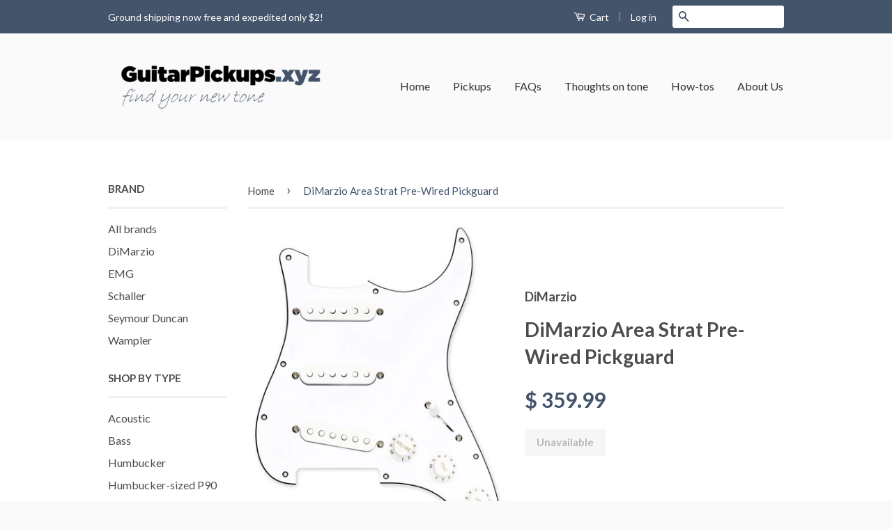

--- FILE ---
content_type: text/html; charset=utf-8
request_url: https://www.guitarpickups.xyz/products/dimarzio-area-strat-pre-wired-pickguard
body_size: 17276
content:
<!doctype html>
<!--[if lt IE 7]><html class="no-js lt-ie9 lt-ie8 lt-ie7" lang="en"> <![endif]-->
<!--[if IE 7]><html class="no-js lt-ie9 lt-ie8" lang="en"> <![endif]-->
<!--[if IE 8]><html class="no-js lt-ie9" lang="en"> <![endif]-->
<!--[if IE 9 ]><html class="ie9 no-js"> <![endif]-->
<!--[if (gt IE 9)|!(IE)]><!--> <html class="no-js"> <!--<![endif]-->
<head>

  <!-- Basic page needs ================================================== -->
  <meta charset="utf-8">
  <meta http-equiv="X-UA-Compatible" content="IE=edge,chrome=1">

  

  <!-- Title and description ================================================== -->
  <title>
  DiMarzio Area Strat Pre-Wired Pickguard &ndash; GuitarPickups.xyz
  </title>

  
  <meta name="description" content="Brent&#39;s notes: If you look at the closeup of the back panel you will see a small green box with three small screws.  This is actually a solderless terminal for you to attach this pickguard to your output jack.  Most people (myself included) view soldering as a pain, so this is a nice touch.  Also worth noting is that D">
  

  <!-- Product meta ================================================== -->
  

  <meta property="og:type" content="product">
  <meta property="og:title" content="DiMarzio Area Strat Pre-Wired Pickguard">
  
  <meta property="og:image" content="http://www.guitarpickups.xyz/cdn/shop/products/fg2018wa3_front_grande.jpeg?v=1446943541">
  <meta property="og:image:secure_url" content="https://www.guitarpickups.xyz/cdn/shop/products/fg2018wa3_front_grande.jpeg?v=1446943541">
  
  <meta property="og:image" content="http://www.guitarpickups.xyz/cdn/shop/products/fg2018wa7_back_zoom_0_grande.jpeg?v=1446943541">
  <meta property="og:image:secure_url" content="https://www.guitarpickups.xyz/cdn/shop/products/fg2018wa7_back_zoom_0_grande.jpeg?v=1446943541">
  
  <meta property="og:image" content="http://www.guitarpickups.xyz/cdn/shop/products/fg2018wa3_back_grande.jpeg?v=1446943541">
  <meta property="og:image:secure_url" content="https://www.guitarpickups.xyz/cdn/shop/products/fg2018wa3_back_grande.jpeg?v=1446943541">
  
  <meta property="og:price:amount" content="359.99">
  <meta property="og:price:currency" content="USD">


  <meta property="og:description" content="Brent&#39;s notes: If you look at the closeup of the back panel you will see a small green box with three small screws.  This is actually a solderless terminal for you to attach this pickguard to your output jack.  Most people (myself included) view soldering as a pain, so this is a nice touch.  Also worth noting is that D">

  <meta property="og:url" content="https://www.guitarpickups.xyz/products/dimarzio-area-strat-pre-wired-pickguard">
  <meta property="og:site_name" content="GuitarPickups.xyz">

  

<meta name="twitter:card" content="summary">



  <meta name="twitter:title" content="DiMarzio Area Strat Pre-Wired Pickguard">
  <meta name="twitter:description" content="Brent&#39;s notes: If you look at the closeup of the back panel you will see a small green box with three small screws.  This is actually a solderless terminal for you to attach this pickguard to your output jack.  Most people (myself included) view soldering as a pain, so this is a nice touch.  Also worth noting is that DiMarzio provides you with the pickguard screws (steel or nickel colored), as well as a screwdriver to screw them in with!   From the manufacturer: The Area™ Strat® Replacement Pickguard features solderless connectors for easy installation in any guitar with a standard 11-hole pickguard. The pickup configuration for the Area™ Pickguard is an Area 58™ neck / Area 67™ middle / Area 61™ bridge combination for great vintage sounds with no hum.The Area ‘58™ offers excellent treble response and dynamics with">
  <meta name="twitter:image" content="https://www.guitarpickups.xyz/cdn/shop/products/fg2018wa3_front_medium.jpeg?v=1446943541">
  <meta name="twitter:image:width" content="240">
  <meta name="twitter:image:height" content="240">



  <!-- Helpers ================================================== -->
  <link rel="canonical" href="https://www.guitarpickups.xyz/products/dimarzio-area-strat-pre-wired-pickguard">
  <meta name="viewport" content="width=device-width,initial-scale=1">
  <meta name="theme-color" content="#44546a">


  
  <!-- Ajaxify Cart Plugin ================================================== -->
  <link href="//www.guitarpickups.xyz/cdn/shop/t/2/assets/ajaxify.scss.css?v=77820539487846778471439854759" rel="stylesheet" type="text/css" media="all" />
  

  <!-- CSS ================================================== -->
  <link href="//www.guitarpickups.xyz/cdn/shop/t/2/assets/timber.scss.css?v=50883831583585709881674765119" rel="stylesheet" type="text/css" media="all" />
  <link href="//www.guitarpickups.xyz/cdn/shop/t/2/assets/theme.scss.css?v=148092996041720041931674765119" rel="stylesheet" type="text/css" media="all" />

  
  
  
  <link href="//fonts.googleapis.com/css?family=Lato:400,700" rel="stylesheet" type="text/css" media="all" />


  



  <!-- Header hook for plugins ================================================== -->
  <script>window.performance && window.performance.mark && window.performance.mark('shopify.content_for_header.start');</script><meta id="shopify-digital-wallet" name="shopify-digital-wallet" content="/9618776/digital_wallets/dialog">
<meta name="shopify-checkout-api-token" content="f03a4fe87434e02158bc18c2301243ee">
<meta id="in-context-paypal-metadata" data-shop-id="9618776" data-venmo-supported="false" data-environment="production" data-locale="en_US" data-paypal-v4="true" data-currency="USD">
<link rel="alternate" type="application/json+oembed" href="https://www.guitarpickups.xyz/products/dimarzio-area-strat-pre-wired-pickguard.oembed">
<script async="async" src="/checkouts/internal/preloads.js?locale=en-US"></script>
<link rel="preconnect" href="https://shop.app" crossorigin="anonymous">
<script async="async" src="https://shop.app/checkouts/internal/preloads.js?locale=en-US&shop_id=9618776" crossorigin="anonymous"></script>
<script id="apple-pay-shop-capabilities" type="application/json">{"shopId":9618776,"countryCode":"US","currencyCode":"USD","merchantCapabilities":["supports3DS"],"merchantId":"gid:\/\/shopify\/Shop\/9618776","merchantName":"GuitarPickups.xyz","requiredBillingContactFields":["postalAddress","email"],"requiredShippingContactFields":["postalAddress","email"],"shippingType":"shipping","supportedNetworks":["visa","masterCard","amex","discover","elo","jcb"],"total":{"type":"pending","label":"GuitarPickups.xyz","amount":"1.00"},"shopifyPaymentsEnabled":true,"supportsSubscriptions":true}</script>
<script id="shopify-features" type="application/json">{"accessToken":"f03a4fe87434e02158bc18c2301243ee","betas":["rich-media-storefront-analytics"],"domain":"www.guitarpickups.xyz","predictiveSearch":true,"shopId":9618776,"locale":"en"}</script>
<script>var Shopify = Shopify || {};
Shopify.shop = "guitar-pickups.myshopify.com";
Shopify.locale = "en";
Shopify.currency = {"active":"USD","rate":"1.0"};
Shopify.country = "US";
Shopify.theme = {"name":"Classic","id":56217283,"schema_name":null,"schema_version":null,"theme_store_id":721,"role":"main"};
Shopify.theme.handle = "null";
Shopify.theme.style = {"id":null,"handle":null};
Shopify.cdnHost = "www.guitarpickups.xyz/cdn";
Shopify.routes = Shopify.routes || {};
Shopify.routes.root = "/";</script>
<script type="module">!function(o){(o.Shopify=o.Shopify||{}).modules=!0}(window);</script>
<script>!function(o){function n(){var o=[];function n(){o.push(Array.prototype.slice.apply(arguments))}return n.q=o,n}var t=o.Shopify=o.Shopify||{};t.loadFeatures=n(),t.autoloadFeatures=n()}(window);</script>
<script>
  window.ShopifyPay = window.ShopifyPay || {};
  window.ShopifyPay.apiHost = "shop.app\/pay";
  window.ShopifyPay.redirectState = null;
</script>
<script id="shop-js-analytics" type="application/json">{"pageType":"product"}</script>
<script defer="defer" async type="module" src="//www.guitarpickups.xyz/cdn/shopifycloud/shop-js/modules/v2/client.init-shop-cart-sync_IZsNAliE.en.esm.js"></script>
<script defer="defer" async type="module" src="//www.guitarpickups.xyz/cdn/shopifycloud/shop-js/modules/v2/chunk.common_0OUaOowp.esm.js"></script>
<script type="module">
  await import("//www.guitarpickups.xyz/cdn/shopifycloud/shop-js/modules/v2/client.init-shop-cart-sync_IZsNAliE.en.esm.js");
await import("//www.guitarpickups.xyz/cdn/shopifycloud/shop-js/modules/v2/chunk.common_0OUaOowp.esm.js");

  window.Shopify.SignInWithShop?.initShopCartSync?.({"fedCMEnabled":true,"windoidEnabled":true});

</script>
<script>
  window.Shopify = window.Shopify || {};
  if (!window.Shopify.featureAssets) window.Shopify.featureAssets = {};
  window.Shopify.featureAssets['shop-js'] = {"shop-cart-sync":["modules/v2/client.shop-cart-sync_DLOhI_0X.en.esm.js","modules/v2/chunk.common_0OUaOowp.esm.js"],"init-fed-cm":["modules/v2/client.init-fed-cm_C6YtU0w6.en.esm.js","modules/v2/chunk.common_0OUaOowp.esm.js"],"shop-button":["modules/v2/client.shop-button_BCMx7GTG.en.esm.js","modules/v2/chunk.common_0OUaOowp.esm.js"],"shop-cash-offers":["modules/v2/client.shop-cash-offers_BT26qb5j.en.esm.js","modules/v2/chunk.common_0OUaOowp.esm.js","modules/v2/chunk.modal_CGo_dVj3.esm.js"],"init-windoid":["modules/v2/client.init-windoid_B9PkRMql.en.esm.js","modules/v2/chunk.common_0OUaOowp.esm.js"],"init-shop-email-lookup-coordinator":["modules/v2/client.init-shop-email-lookup-coordinator_DZkqjsbU.en.esm.js","modules/v2/chunk.common_0OUaOowp.esm.js"],"shop-toast-manager":["modules/v2/client.shop-toast-manager_Di2EnuM7.en.esm.js","modules/v2/chunk.common_0OUaOowp.esm.js"],"shop-login-button":["modules/v2/client.shop-login-button_BtqW_SIO.en.esm.js","modules/v2/chunk.common_0OUaOowp.esm.js","modules/v2/chunk.modal_CGo_dVj3.esm.js"],"avatar":["modules/v2/client.avatar_BTnouDA3.en.esm.js"],"pay-button":["modules/v2/client.pay-button_CWa-C9R1.en.esm.js","modules/v2/chunk.common_0OUaOowp.esm.js"],"init-shop-cart-sync":["modules/v2/client.init-shop-cart-sync_IZsNAliE.en.esm.js","modules/v2/chunk.common_0OUaOowp.esm.js"],"init-customer-accounts":["modules/v2/client.init-customer-accounts_DenGwJTU.en.esm.js","modules/v2/client.shop-login-button_BtqW_SIO.en.esm.js","modules/v2/chunk.common_0OUaOowp.esm.js","modules/v2/chunk.modal_CGo_dVj3.esm.js"],"init-shop-for-new-customer-accounts":["modules/v2/client.init-shop-for-new-customer-accounts_JdHXxpS9.en.esm.js","modules/v2/client.shop-login-button_BtqW_SIO.en.esm.js","modules/v2/chunk.common_0OUaOowp.esm.js","modules/v2/chunk.modal_CGo_dVj3.esm.js"],"init-customer-accounts-sign-up":["modules/v2/client.init-customer-accounts-sign-up_D6__K_p8.en.esm.js","modules/v2/client.shop-login-button_BtqW_SIO.en.esm.js","modules/v2/chunk.common_0OUaOowp.esm.js","modules/v2/chunk.modal_CGo_dVj3.esm.js"],"checkout-modal":["modules/v2/client.checkout-modal_C_ZQDY6s.en.esm.js","modules/v2/chunk.common_0OUaOowp.esm.js","modules/v2/chunk.modal_CGo_dVj3.esm.js"],"shop-follow-button":["modules/v2/client.shop-follow-button_XetIsj8l.en.esm.js","modules/v2/chunk.common_0OUaOowp.esm.js","modules/v2/chunk.modal_CGo_dVj3.esm.js"],"lead-capture":["modules/v2/client.lead-capture_DvA72MRN.en.esm.js","modules/v2/chunk.common_0OUaOowp.esm.js","modules/v2/chunk.modal_CGo_dVj3.esm.js"],"shop-login":["modules/v2/client.shop-login_ClXNxyh6.en.esm.js","modules/v2/chunk.common_0OUaOowp.esm.js","modules/v2/chunk.modal_CGo_dVj3.esm.js"],"payment-terms":["modules/v2/client.payment-terms_CNlwjfZz.en.esm.js","modules/v2/chunk.common_0OUaOowp.esm.js","modules/v2/chunk.modal_CGo_dVj3.esm.js"]};
</script>
<script id="__st">var __st={"a":9618776,"offset":-28800,"reqid":"abc8a6aa-884a-4034-b612-b84fa39a66ba-1768376653","pageurl":"www.guitarpickups.xyz\/products\/dimarzio-area-strat-pre-wired-pickguard","u":"e7150f8528bd","p":"product","rtyp":"product","rid":3447821635};</script>
<script>window.ShopifyPaypalV4VisibilityTracking = true;</script>
<script id="captcha-bootstrap">!function(){'use strict';const t='contact',e='account',n='new_comment',o=[[t,t],['blogs',n],['comments',n],[t,'customer']],c=[[e,'customer_login'],[e,'guest_login'],[e,'recover_customer_password'],[e,'create_customer']],r=t=>t.map((([t,e])=>`form[action*='/${t}']:not([data-nocaptcha='true']) input[name='form_type'][value='${e}']`)).join(','),a=t=>()=>t?[...document.querySelectorAll(t)].map((t=>t.form)):[];function s(){const t=[...o],e=r(t);return a(e)}const i='password',u='form_key',d=['recaptcha-v3-token','g-recaptcha-response','h-captcha-response',i],f=()=>{try{return window.sessionStorage}catch{return}},m='__shopify_v',_=t=>t.elements[u];function p(t,e,n=!1){try{const o=window.sessionStorage,c=JSON.parse(o.getItem(e)),{data:r}=function(t){const{data:e,action:n}=t;return t[m]||n?{data:e,action:n}:{data:t,action:n}}(c);for(const[e,n]of Object.entries(r))t.elements[e]&&(t.elements[e].value=n);n&&o.removeItem(e)}catch(o){console.error('form repopulation failed',{error:o})}}const l='form_type',E='cptcha';function T(t){t.dataset[E]=!0}const w=window,h=w.document,L='Shopify',v='ce_forms',y='captcha';let A=!1;((t,e)=>{const n=(g='f06e6c50-85a8-45c8-87d0-21a2b65856fe',I='https://cdn.shopify.com/shopifycloud/storefront-forms-hcaptcha/ce_storefront_forms_captcha_hcaptcha.v1.5.2.iife.js',D={infoText:'Protected by hCaptcha',privacyText:'Privacy',termsText:'Terms'},(t,e,n)=>{const o=w[L][v],c=o.bindForm;if(c)return c(t,g,e,D).then(n);var r;o.q.push([[t,g,e,D],n]),r=I,A||(h.body.append(Object.assign(h.createElement('script'),{id:'captcha-provider',async:!0,src:r})),A=!0)});var g,I,D;w[L]=w[L]||{},w[L][v]=w[L][v]||{},w[L][v].q=[],w[L][y]=w[L][y]||{},w[L][y].protect=function(t,e){n(t,void 0,e),T(t)},Object.freeze(w[L][y]),function(t,e,n,w,h,L){const[v,y,A,g]=function(t,e,n){const i=e?o:[],u=t?c:[],d=[...i,...u],f=r(d),m=r(i),_=r(d.filter((([t,e])=>n.includes(e))));return[a(f),a(m),a(_),s()]}(w,h,L),I=t=>{const e=t.target;return e instanceof HTMLFormElement?e:e&&e.form},D=t=>v().includes(t);t.addEventListener('submit',(t=>{const e=I(t);if(!e)return;const n=D(e)&&!e.dataset.hcaptchaBound&&!e.dataset.recaptchaBound,o=_(e),c=g().includes(e)&&(!o||!o.value);(n||c)&&t.preventDefault(),c&&!n&&(function(t){try{if(!f())return;!function(t){const e=f();if(!e)return;const n=_(t);if(!n)return;const o=n.value;o&&e.removeItem(o)}(t);const e=Array.from(Array(32),(()=>Math.random().toString(36)[2])).join('');!function(t,e){_(t)||t.append(Object.assign(document.createElement('input'),{type:'hidden',name:u})),t.elements[u].value=e}(t,e),function(t,e){const n=f();if(!n)return;const o=[...t.querySelectorAll(`input[type='${i}']`)].map((({name:t})=>t)),c=[...d,...o],r={};for(const[a,s]of new FormData(t).entries())c.includes(a)||(r[a]=s);n.setItem(e,JSON.stringify({[m]:1,action:t.action,data:r}))}(t,e)}catch(e){console.error('failed to persist form',e)}}(e),e.submit())}));const S=(t,e)=>{t&&!t.dataset[E]&&(n(t,e.some((e=>e===t))),T(t))};for(const o of['focusin','change'])t.addEventListener(o,(t=>{const e=I(t);D(e)&&S(e,y())}));const B=e.get('form_key'),M=e.get(l),P=B&&M;t.addEventListener('DOMContentLoaded',(()=>{const t=y();if(P)for(const e of t)e.elements[l].value===M&&p(e,B);[...new Set([...A(),...v().filter((t=>'true'===t.dataset.shopifyCaptcha))])].forEach((e=>S(e,t)))}))}(h,new URLSearchParams(w.location.search),n,t,e,['guest_login'])})(!0,!0)}();</script>
<script integrity="sha256-4kQ18oKyAcykRKYeNunJcIwy7WH5gtpwJnB7kiuLZ1E=" data-source-attribution="shopify.loadfeatures" defer="defer" src="//www.guitarpickups.xyz/cdn/shopifycloud/storefront/assets/storefront/load_feature-a0a9edcb.js" crossorigin="anonymous"></script>
<script crossorigin="anonymous" defer="defer" src="//www.guitarpickups.xyz/cdn/shopifycloud/storefront/assets/shopify_pay/storefront-65b4c6d7.js?v=20250812"></script>
<script data-source-attribution="shopify.dynamic_checkout.dynamic.init">var Shopify=Shopify||{};Shopify.PaymentButton=Shopify.PaymentButton||{isStorefrontPortableWallets:!0,init:function(){window.Shopify.PaymentButton.init=function(){};var t=document.createElement("script");t.src="https://www.guitarpickups.xyz/cdn/shopifycloud/portable-wallets/latest/portable-wallets.en.js",t.type="module",document.head.appendChild(t)}};
</script>
<script data-source-attribution="shopify.dynamic_checkout.buyer_consent">
  function portableWalletsHideBuyerConsent(e){var t=document.getElementById("shopify-buyer-consent"),n=document.getElementById("shopify-subscription-policy-button");t&&n&&(t.classList.add("hidden"),t.setAttribute("aria-hidden","true"),n.removeEventListener("click",e))}function portableWalletsShowBuyerConsent(e){var t=document.getElementById("shopify-buyer-consent"),n=document.getElementById("shopify-subscription-policy-button");t&&n&&(t.classList.remove("hidden"),t.removeAttribute("aria-hidden"),n.addEventListener("click",e))}window.Shopify?.PaymentButton&&(window.Shopify.PaymentButton.hideBuyerConsent=portableWalletsHideBuyerConsent,window.Shopify.PaymentButton.showBuyerConsent=portableWalletsShowBuyerConsent);
</script>
<script data-source-attribution="shopify.dynamic_checkout.cart.bootstrap">document.addEventListener("DOMContentLoaded",(function(){function t(){return document.querySelector("shopify-accelerated-checkout-cart, shopify-accelerated-checkout")}if(t())Shopify.PaymentButton.init();else{new MutationObserver((function(e,n){t()&&(Shopify.PaymentButton.init(),n.disconnect())})).observe(document.body,{childList:!0,subtree:!0})}}));
</script>
<link id="shopify-accelerated-checkout-styles" rel="stylesheet" media="screen" href="https://www.guitarpickups.xyz/cdn/shopifycloud/portable-wallets/latest/accelerated-checkout-backwards-compat.css" crossorigin="anonymous">
<style id="shopify-accelerated-checkout-cart">
        #shopify-buyer-consent {
  margin-top: 1em;
  display: inline-block;
  width: 100%;
}

#shopify-buyer-consent.hidden {
  display: none;
}

#shopify-subscription-policy-button {
  background: none;
  border: none;
  padding: 0;
  text-decoration: underline;
  font-size: inherit;
  cursor: pointer;
}

#shopify-subscription-policy-button::before {
  box-shadow: none;
}

      </style>

<script>window.performance && window.performance.mark && window.performance.mark('shopify.content_for_header.end');</script>

  

<!--[if lt IE 9]>
<script src="//cdnjs.cloudflare.com/ajax/libs/html5shiv/3.7.2/html5shiv.min.js" type="text/javascript"></script>
<script src="//www.guitarpickups.xyz/cdn/shop/t/2/assets/respond.min.js?v=52248677837542619231439854757" type="text/javascript"></script>
<link href="//www.guitarpickups.xyz/cdn/shop/t/2/assets/respond-proxy.html" id="respond-proxy" rel="respond-proxy" />
<link href="//www.guitarpickups.xyz/search?q=0928c744913ff18cc7d8c2d51d8719f2" id="respond-redirect" rel="respond-redirect" />
<script src="//www.guitarpickups.xyz/search?q=0928c744913ff18cc7d8c2d51d8719f2" type="text/javascript"></script>
<![endif]-->



  <script src="//ajax.googleapis.com/ajax/libs/jquery/1.11.0/jquery.min.js" type="text/javascript"></script>
  <script src="//www.guitarpickups.xyz/cdn/shop/t/2/assets/modernizr.min.js?v=26620055551102246001439854757" type="text/javascript"></script>

  
  

  <!-- Favicon insert ================================================== -->
  <link rel="shortcut icon" href="//www.guitarpickups.xyz/cdn/shop/t/2/assets/favicon.ico?v=73929485272185290851442775568" type="image/x-icon" />
  
  
<link href="https://monorail-edge.shopifysvc.com" rel="dns-prefetch">
<script>(function(){if ("sendBeacon" in navigator && "performance" in window) {try {var session_token_from_headers = performance.getEntriesByType('navigation')[0].serverTiming.find(x => x.name == '_s').description;} catch {var session_token_from_headers = undefined;}var session_cookie_matches = document.cookie.match(/_shopify_s=([^;]*)/);var session_token_from_cookie = session_cookie_matches && session_cookie_matches.length === 2 ? session_cookie_matches[1] : "";var session_token = session_token_from_headers || session_token_from_cookie || "";function handle_abandonment_event(e) {var entries = performance.getEntries().filter(function(entry) {return /monorail-edge.shopifysvc.com/.test(entry.name);});if (!window.abandonment_tracked && entries.length === 0) {window.abandonment_tracked = true;var currentMs = Date.now();var navigation_start = performance.timing.navigationStart;var payload = {shop_id: 9618776,url: window.location.href,navigation_start,duration: currentMs - navigation_start,session_token,page_type: "product"};window.navigator.sendBeacon("https://monorail-edge.shopifysvc.com/v1/produce", JSON.stringify({schema_id: "online_store_buyer_site_abandonment/1.1",payload: payload,metadata: {event_created_at_ms: currentMs,event_sent_at_ms: currentMs}}));}}window.addEventListener('pagehide', handle_abandonment_event);}}());</script>
<script id="web-pixels-manager-setup">(function e(e,d,r,n,o){if(void 0===o&&(o={}),!Boolean(null===(a=null===(i=window.Shopify)||void 0===i?void 0:i.analytics)||void 0===a?void 0:a.replayQueue)){var i,a;window.Shopify=window.Shopify||{};var t=window.Shopify;t.analytics=t.analytics||{};var s=t.analytics;s.replayQueue=[],s.publish=function(e,d,r){return s.replayQueue.push([e,d,r]),!0};try{self.performance.mark("wpm:start")}catch(e){}var l=function(){var e={modern:/Edge?\/(1{2}[4-9]|1[2-9]\d|[2-9]\d{2}|\d{4,})\.\d+(\.\d+|)|Firefox\/(1{2}[4-9]|1[2-9]\d|[2-9]\d{2}|\d{4,})\.\d+(\.\d+|)|Chrom(ium|e)\/(9{2}|\d{3,})\.\d+(\.\d+|)|(Maci|X1{2}).+ Version\/(15\.\d+|(1[6-9]|[2-9]\d|\d{3,})\.\d+)([,.]\d+|)( \(\w+\)|)( Mobile\/\w+|) Safari\/|Chrome.+OPR\/(9{2}|\d{3,})\.\d+\.\d+|(CPU[ +]OS|iPhone[ +]OS|CPU[ +]iPhone|CPU IPhone OS|CPU iPad OS)[ +]+(15[._]\d+|(1[6-9]|[2-9]\d|\d{3,})[._]\d+)([._]\d+|)|Android:?[ /-](13[3-9]|1[4-9]\d|[2-9]\d{2}|\d{4,})(\.\d+|)(\.\d+|)|Android.+Firefox\/(13[5-9]|1[4-9]\d|[2-9]\d{2}|\d{4,})\.\d+(\.\d+|)|Android.+Chrom(ium|e)\/(13[3-9]|1[4-9]\d|[2-9]\d{2}|\d{4,})\.\d+(\.\d+|)|SamsungBrowser\/([2-9]\d|\d{3,})\.\d+/,legacy:/Edge?\/(1[6-9]|[2-9]\d|\d{3,})\.\d+(\.\d+|)|Firefox\/(5[4-9]|[6-9]\d|\d{3,})\.\d+(\.\d+|)|Chrom(ium|e)\/(5[1-9]|[6-9]\d|\d{3,})\.\d+(\.\d+|)([\d.]+$|.*Safari\/(?![\d.]+ Edge\/[\d.]+$))|(Maci|X1{2}).+ Version\/(10\.\d+|(1[1-9]|[2-9]\d|\d{3,})\.\d+)([,.]\d+|)( \(\w+\)|)( Mobile\/\w+|) Safari\/|Chrome.+OPR\/(3[89]|[4-9]\d|\d{3,})\.\d+\.\d+|(CPU[ +]OS|iPhone[ +]OS|CPU[ +]iPhone|CPU IPhone OS|CPU iPad OS)[ +]+(10[._]\d+|(1[1-9]|[2-9]\d|\d{3,})[._]\d+)([._]\d+|)|Android:?[ /-](13[3-9]|1[4-9]\d|[2-9]\d{2}|\d{4,})(\.\d+|)(\.\d+|)|Mobile Safari.+OPR\/([89]\d|\d{3,})\.\d+\.\d+|Android.+Firefox\/(13[5-9]|1[4-9]\d|[2-9]\d{2}|\d{4,})\.\d+(\.\d+|)|Android.+Chrom(ium|e)\/(13[3-9]|1[4-9]\d|[2-9]\d{2}|\d{4,})\.\d+(\.\d+|)|Android.+(UC? ?Browser|UCWEB|U3)[ /]?(15\.([5-9]|\d{2,})|(1[6-9]|[2-9]\d|\d{3,})\.\d+)\.\d+|SamsungBrowser\/(5\.\d+|([6-9]|\d{2,})\.\d+)|Android.+MQ{2}Browser\/(14(\.(9|\d{2,})|)|(1[5-9]|[2-9]\d|\d{3,})(\.\d+|))(\.\d+|)|K[Aa][Ii]OS\/(3\.\d+|([4-9]|\d{2,})\.\d+)(\.\d+|)/},d=e.modern,r=e.legacy,n=navigator.userAgent;return n.match(d)?"modern":n.match(r)?"legacy":"unknown"}(),u="modern"===l?"modern":"legacy",c=(null!=n?n:{modern:"",legacy:""})[u],f=function(e){return[e.baseUrl,"/wpm","/b",e.hashVersion,"modern"===e.buildTarget?"m":"l",".js"].join("")}({baseUrl:d,hashVersion:r,buildTarget:u}),m=function(e){var d=e.version,r=e.bundleTarget,n=e.surface,o=e.pageUrl,i=e.monorailEndpoint;return{emit:function(e){var a=e.status,t=e.errorMsg,s=(new Date).getTime(),l=JSON.stringify({metadata:{event_sent_at_ms:s},events:[{schema_id:"web_pixels_manager_load/3.1",payload:{version:d,bundle_target:r,page_url:o,status:a,surface:n,error_msg:t},metadata:{event_created_at_ms:s}}]});if(!i)return console&&console.warn&&console.warn("[Web Pixels Manager] No Monorail endpoint provided, skipping logging."),!1;try{return self.navigator.sendBeacon.bind(self.navigator)(i,l)}catch(e){}var u=new XMLHttpRequest;try{return u.open("POST",i,!0),u.setRequestHeader("Content-Type","text/plain"),u.send(l),!0}catch(e){return console&&console.warn&&console.warn("[Web Pixels Manager] Got an unhandled error while logging to Monorail."),!1}}}}({version:r,bundleTarget:l,surface:e.surface,pageUrl:self.location.href,monorailEndpoint:e.monorailEndpoint});try{o.browserTarget=l,function(e){var d=e.src,r=e.async,n=void 0===r||r,o=e.onload,i=e.onerror,a=e.sri,t=e.scriptDataAttributes,s=void 0===t?{}:t,l=document.createElement("script"),u=document.querySelector("head"),c=document.querySelector("body");if(l.async=n,l.src=d,a&&(l.integrity=a,l.crossOrigin="anonymous"),s)for(var f in s)if(Object.prototype.hasOwnProperty.call(s,f))try{l.dataset[f]=s[f]}catch(e){}if(o&&l.addEventListener("load",o),i&&l.addEventListener("error",i),u)u.appendChild(l);else{if(!c)throw new Error("Did not find a head or body element to append the script");c.appendChild(l)}}({src:f,async:!0,onload:function(){if(!function(){var e,d;return Boolean(null===(d=null===(e=window.Shopify)||void 0===e?void 0:e.analytics)||void 0===d?void 0:d.initialized)}()){var d=window.webPixelsManager.init(e)||void 0;if(d){var r=window.Shopify.analytics;r.replayQueue.forEach((function(e){var r=e[0],n=e[1],o=e[2];d.publishCustomEvent(r,n,o)})),r.replayQueue=[],r.publish=d.publishCustomEvent,r.visitor=d.visitor,r.initialized=!0}}},onerror:function(){return m.emit({status:"failed",errorMsg:"".concat(f," has failed to load")})},sri:function(e){var d=/^sha384-[A-Za-z0-9+/=]+$/;return"string"==typeof e&&d.test(e)}(c)?c:"",scriptDataAttributes:o}),m.emit({status:"loading"})}catch(e){m.emit({status:"failed",errorMsg:(null==e?void 0:e.message)||"Unknown error"})}}})({shopId: 9618776,storefrontBaseUrl: "https://www.guitarpickups.xyz",extensionsBaseUrl: "https://extensions.shopifycdn.com/cdn/shopifycloud/web-pixels-manager",monorailEndpoint: "https://monorail-edge.shopifysvc.com/unstable/produce_batch",surface: "storefront-renderer",enabledBetaFlags: ["2dca8a86","a0d5f9d2"],webPixelsConfigList: [{"id":"81363049","eventPayloadVersion":"v1","runtimeContext":"LAX","scriptVersion":"1","type":"CUSTOM","privacyPurposes":["ANALYTICS"],"name":"Google Analytics tag (migrated)"},{"id":"shopify-app-pixel","configuration":"{}","eventPayloadVersion":"v1","runtimeContext":"STRICT","scriptVersion":"0450","apiClientId":"shopify-pixel","type":"APP","privacyPurposes":["ANALYTICS","MARKETING"]},{"id":"shopify-custom-pixel","eventPayloadVersion":"v1","runtimeContext":"LAX","scriptVersion":"0450","apiClientId":"shopify-pixel","type":"CUSTOM","privacyPurposes":["ANALYTICS","MARKETING"]}],isMerchantRequest: false,initData: {"shop":{"name":"GuitarPickups.xyz","paymentSettings":{"currencyCode":"USD"},"myshopifyDomain":"guitar-pickups.myshopify.com","countryCode":"US","storefrontUrl":"https:\/\/www.guitarpickups.xyz"},"customer":null,"cart":null,"checkout":null,"productVariants":[{"price":{"amount":359.99,"currencyCode":"USD"},"product":{"title":"DiMarzio Area Strat Pre-Wired Pickguard","vendor":"DiMarzio","id":"3447821635","untranslatedTitle":"DiMarzio Area Strat Pre-Wired Pickguard","url":"\/products\/dimarzio-area-strat-pre-wired-pickguard","type":"Stratocaster"},"id":"10048487427","image":{"src":"\/\/www.guitarpickups.xyz\/cdn\/shop\/products\/fg2018wa3_front.jpeg?v=1446943541"},"sku":"FG2108WA4","title":"Default Title","untranslatedTitle":"Default Title"}],"purchasingCompany":null},},"https://www.guitarpickups.xyz/cdn","7cecd0b6w90c54c6cpe92089d5m57a67346",{"modern":"","legacy":""},{"shopId":"9618776","storefrontBaseUrl":"https:\/\/www.guitarpickups.xyz","extensionBaseUrl":"https:\/\/extensions.shopifycdn.com\/cdn\/shopifycloud\/web-pixels-manager","surface":"storefront-renderer","enabledBetaFlags":"[\"2dca8a86\", \"a0d5f9d2\"]","isMerchantRequest":"false","hashVersion":"7cecd0b6w90c54c6cpe92089d5m57a67346","publish":"custom","events":"[[\"page_viewed\",{}],[\"product_viewed\",{\"productVariant\":{\"price\":{\"amount\":359.99,\"currencyCode\":\"USD\"},\"product\":{\"title\":\"DiMarzio Area Strat Pre-Wired Pickguard\",\"vendor\":\"DiMarzio\",\"id\":\"3447821635\",\"untranslatedTitle\":\"DiMarzio Area Strat Pre-Wired Pickguard\",\"url\":\"\/products\/dimarzio-area-strat-pre-wired-pickguard\",\"type\":\"Stratocaster\"},\"id\":\"10048487427\",\"image\":{\"src\":\"\/\/www.guitarpickups.xyz\/cdn\/shop\/products\/fg2018wa3_front.jpeg?v=1446943541\"},\"sku\":\"FG2108WA4\",\"title\":\"Default Title\",\"untranslatedTitle\":\"Default Title\"}}]]"});</script><script>
  window.ShopifyAnalytics = window.ShopifyAnalytics || {};
  window.ShopifyAnalytics.meta = window.ShopifyAnalytics.meta || {};
  window.ShopifyAnalytics.meta.currency = 'USD';
  var meta = {"product":{"id":3447821635,"gid":"gid:\/\/shopify\/Product\/3447821635","vendor":"DiMarzio","type":"Stratocaster","handle":"dimarzio-area-strat-pre-wired-pickguard","variants":[{"id":10048487427,"price":35999,"name":"DiMarzio Area Strat Pre-Wired Pickguard","public_title":null,"sku":"FG2108WA4"}],"remote":false},"page":{"pageType":"product","resourceType":"product","resourceId":3447821635,"requestId":"abc8a6aa-884a-4034-b612-b84fa39a66ba-1768376653"}};
  for (var attr in meta) {
    window.ShopifyAnalytics.meta[attr] = meta[attr];
  }
</script>
<script class="analytics">
  (function () {
    var customDocumentWrite = function(content) {
      var jquery = null;

      if (window.jQuery) {
        jquery = window.jQuery;
      } else if (window.Checkout && window.Checkout.$) {
        jquery = window.Checkout.$;
      }

      if (jquery) {
        jquery('body').append(content);
      }
    };

    var hasLoggedConversion = function(token) {
      if (token) {
        return document.cookie.indexOf('loggedConversion=' + token) !== -1;
      }
      return false;
    }

    var setCookieIfConversion = function(token) {
      if (token) {
        var twoMonthsFromNow = new Date(Date.now());
        twoMonthsFromNow.setMonth(twoMonthsFromNow.getMonth() + 2);

        document.cookie = 'loggedConversion=' + token + '; expires=' + twoMonthsFromNow;
      }
    }

    var trekkie = window.ShopifyAnalytics.lib = window.trekkie = window.trekkie || [];
    if (trekkie.integrations) {
      return;
    }
    trekkie.methods = [
      'identify',
      'page',
      'ready',
      'track',
      'trackForm',
      'trackLink'
    ];
    trekkie.factory = function(method) {
      return function() {
        var args = Array.prototype.slice.call(arguments);
        args.unshift(method);
        trekkie.push(args);
        return trekkie;
      };
    };
    for (var i = 0; i < trekkie.methods.length; i++) {
      var key = trekkie.methods[i];
      trekkie[key] = trekkie.factory(key);
    }
    trekkie.load = function(config) {
      trekkie.config = config || {};
      trekkie.config.initialDocumentCookie = document.cookie;
      var first = document.getElementsByTagName('script')[0];
      var script = document.createElement('script');
      script.type = 'text/javascript';
      script.onerror = function(e) {
        var scriptFallback = document.createElement('script');
        scriptFallback.type = 'text/javascript';
        scriptFallback.onerror = function(error) {
                var Monorail = {
      produce: function produce(monorailDomain, schemaId, payload) {
        var currentMs = new Date().getTime();
        var event = {
          schema_id: schemaId,
          payload: payload,
          metadata: {
            event_created_at_ms: currentMs,
            event_sent_at_ms: currentMs
          }
        };
        return Monorail.sendRequest("https://" + monorailDomain + "/v1/produce", JSON.stringify(event));
      },
      sendRequest: function sendRequest(endpointUrl, payload) {
        // Try the sendBeacon API
        if (window && window.navigator && typeof window.navigator.sendBeacon === 'function' && typeof window.Blob === 'function' && !Monorail.isIos12()) {
          var blobData = new window.Blob([payload], {
            type: 'text/plain'
          });

          if (window.navigator.sendBeacon(endpointUrl, blobData)) {
            return true;
          } // sendBeacon was not successful

        } // XHR beacon

        var xhr = new XMLHttpRequest();

        try {
          xhr.open('POST', endpointUrl);
          xhr.setRequestHeader('Content-Type', 'text/plain');
          xhr.send(payload);
        } catch (e) {
          console.log(e);
        }

        return false;
      },
      isIos12: function isIos12() {
        return window.navigator.userAgent.lastIndexOf('iPhone; CPU iPhone OS 12_') !== -1 || window.navigator.userAgent.lastIndexOf('iPad; CPU OS 12_') !== -1;
      }
    };
    Monorail.produce('monorail-edge.shopifysvc.com',
      'trekkie_storefront_load_errors/1.1',
      {shop_id: 9618776,
      theme_id: 56217283,
      app_name: "storefront",
      context_url: window.location.href,
      source_url: "//www.guitarpickups.xyz/cdn/s/trekkie.storefront.55c6279c31a6628627b2ba1c5ff367020da294e2.min.js"});

        };
        scriptFallback.async = true;
        scriptFallback.src = '//www.guitarpickups.xyz/cdn/s/trekkie.storefront.55c6279c31a6628627b2ba1c5ff367020da294e2.min.js';
        first.parentNode.insertBefore(scriptFallback, first);
      };
      script.async = true;
      script.src = '//www.guitarpickups.xyz/cdn/s/trekkie.storefront.55c6279c31a6628627b2ba1c5ff367020da294e2.min.js';
      first.parentNode.insertBefore(script, first);
    };
    trekkie.load(
      {"Trekkie":{"appName":"storefront","development":false,"defaultAttributes":{"shopId":9618776,"isMerchantRequest":null,"themeId":56217283,"themeCityHash":"17497473947557039033","contentLanguage":"en","currency":"USD","eventMetadataId":"26c5fcb7-262a-4c9c-8dfc-a67d916bf784"},"isServerSideCookieWritingEnabled":true,"monorailRegion":"shop_domain","enabledBetaFlags":["65f19447"]},"Session Attribution":{},"S2S":{"facebookCapiEnabled":false,"source":"trekkie-storefront-renderer","apiClientId":580111}}
    );

    var loaded = false;
    trekkie.ready(function() {
      if (loaded) return;
      loaded = true;

      window.ShopifyAnalytics.lib = window.trekkie;

      var originalDocumentWrite = document.write;
      document.write = customDocumentWrite;
      try { window.ShopifyAnalytics.merchantGoogleAnalytics.call(this); } catch(error) {};
      document.write = originalDocumentWrite;

      window.ShopifyAnalytics.lib.page(null,{"pageType":"product","resourceType":"product","resourceId":3447821635,"requestId":"abc8a6aa-884a-4034-b612-b84fa39a66ba-1768376653","shopifyEmitted":true});

      var match = window.location.pathname.match(/checkouts\/(.+)\/(thank_you|post_purchase)/)
      var token = match? match[1]: undefined;
      if (!hasLoggedConversion(token)) {
        setCookieIfConversion(token);
        window.ShopifyAnalytics.lib.track("Viewed Product",{"currency":"USD","variantId":10048487427,"productId":3447821635,"productGid":"gid:\/\/shopify\/Product\/3447821635","name":"DiMarzio Area Strat Pre-Wired Pickguard","price":"359.99","sku":"FG2108WA4","brand":"DiMarzio","variant":null,"category":"Stratocaster","nonInteraction":true,"remote":false},undefined,undefined,{"shopifyEmitted":true});
      window.ShopifyAnalytics.lib.track("monorail:\/\/trekkie_storefront_viewed_product\/1.1",{"currency":"USD","variantId":10048487427,"productId":3447821635,"productGid":"gid:\/\/shopify\/Product\/3447821635","name":"DiMarzio Area Strat Pre-Wired Pickguard","price":"359.99","sku":"FG2108WA4","brand":"DiMarzio","variant":null,"category":"Stratocaster","nonInteraction":true,"remote":false,"referer":"https:\/\/www.guitarpickups.xyz\/products\/dimarzio-area-strat-pre-wired-pickguard"});
      }
    });


        var eventsListenerScript = document.createElement('script');
        eventsListenerScript.async = true;
        eventsListenerScript.src = "//www.guitarpickups.xyz/cdn/shopifycloud/storefront/assets/shop_events_listener-3da45d37.js";
        document.getElementsByTagName('head')[0].appendChild(eventsListenerScript);

})();</script>
  <script>
  if (!window.ga || (window.ga && typeof window.ga !== 'function')) {
    window.ga = function ga() {
      (window.ga.q = window.ga.q || []).push(arguments);
      if (window.Shopify && window.Shopify.analytics && typeof window.Shopify.analytics.publish === 'function') {
        window.Shopify.analytics.publish("ga_stub_called", {}, {sendTo: "google_osp_migration"});
      }
      console.error("Shopify's Google Analytics stub called with:", Array.from(arguments), "\nSee https://help.shopify.com/manual/promoting-marketing/pixels/pixel-migration#google for more information.");
    };
    if (window.Shopify && window.Shopify.analytics && typeof window.Shopify.analytics.publish === 'function') {
      window.Shopify.analytics.publish("ga_stub_initialized", {}, {sendTo: "google_osp_migration"});
    }
  }
</script>
<script
  defer
  src="https://www.guitarpickups.xyz/cdn/shopifycloud/perf-kit/shopify-perf-kit-3.0.3.min.js"
  data-application="storefront-renderer"
  data-shop-id="9618776"
  data-render-region="gcp-us-central1"
  data-page-type="product"
  data-theme-instance-id="56217283"
  data-theme-name=""
  data-theme-version=""
  data-monorail-region="shop_domain"
  data-resource-timing-sampling-rate="10"
  data-shs="true"
  data-shs-beacon="true"
  data-shs-export-with-fetch="true"
  data-shs-logs-sample-rate="1"
  data-shs-beacon-endpoint="https://www.guitarpickups.xyz/api/collect"
></script>
</head>

<body id="dimarzio-area-strat-pre-wired-pickguard" class="template-product" >

  <div class="header-bar">
  <div class="wrapper medium-down--hide">
    <div class="large--display-table">
      <div class="header-bar__left large--display-table-cell">
        
          <div class="header-bar__module header-bar__message">
            Ground shipping now free and expedited only $2!
          </div>
        
      </div>


      <div class="header-bar__right large--display-table-cell">
        
        <div class="header-bar__module">
          <a href="/cart" class="cart-toggle">
            <span class="icon icon-cart header-bar__cart-icon" aria-hidden="true"></span>
            Cart
            <span class="cart-count header-bar__cart-count hidden-count">0</span>
          </a>
        </div>
		
        
        
          
          
          <span class="header-bar__sep" aria-hidden="true">|</span>
    
          <ul class="header-bar__module header-bar__module--list">
            
              <li>
                <a href="/account/login" id="customer_login_link">Log in</a>
              </li>
            
          </ul>
        
        
        
          <div class="header-bar__module header-bar__search">
            


  <form action="/search" method="get" class="header-bar__search-form clearfix" role="search">
    
    <input type="search" name="q" value="" aria-label="Search our store" class="header-bar__search-input">
    <button type="submit" class="btn icon-fallback-text header-bar__search-submit">
      <span class="icon icon-search" aria-hidden="true"></span>
      <span class="fallback-text">Search</span>
    </button>
  </form>


          </div>
        

      </div>
    </div>
  </div>
  <div class="wrapper large--hide">
    <button type="button" class="mobile-nav-trigger" id="MobileNavTrigger">
      <span class="icon icon-hamburger" aria-hidden="true"></span>
      Menu
    </button>
    <a href="/cart" class="cart-toggle mobile-cart-toggle">
      <span class="icon icon-cart header-bar__cart-icon" aria-hidden="true"></span>
      Cart <span class="cart-count hidden-count">0</span>
    </a>
  </div>
  <ul id="MobileNav" class="mobile-nav large--hide">
  
  
  
  <li class="mobile-nav__link" aria-haspopup="true">
    
      <a href="/" class="mobile-nav">
        Home
      </a>
    
  </li>
  
  
  <li class="mobile-nav__link" aria-haspopup="true">
    
      <a href="/collections/all-brands" class="mobile-nav">
        Pickups
      </a>
    
  </li>
  
  
  <li class="mobile-nav__link" aria-haspopup="true">
    
      <a href="/pages/faqs" class="mobile-nav">
        FAQs
      </a>
    
  </li>
  
  
  <li class="mobile-nav__link" aria-haspopup="true">
    
      <a href="/pages/thoughts-on-tone" class="mobile-nav">
        Thoughts on tone
      </a>
    
  </li>
  
  
  <li class="mobile-nav__link" aria-haspopup="true">
    
      <a href="/pages/how-tos" class="mobile-nav">
        How-tos
      </a>
    
  </li>
  
  
  <li class="mobile-nav__link" aria-haspopup="true">
    
      <a href="/pages/about-us" class="mobile-nav">
        About Us
      </a>
    
  </li>
  
  
    
      
      
      
      
      
        <li class="mobile-nav__link" aria-haspopup="true">
  <a href="#" class="mobile-nav__sublist-trigger">
    Brand
    <span class="icon-fallback-text mobile-nav__sublist-expand">
  <span class="icon icon-plus" aria-hidden="true"></span>
  <span class="fallback-text">+</span>
</span>
<span class="icon-fallback-text mobile-nav__sublist-contract">
  <span class="icon icon-minus" aria-hidden="true"></span>
  <span class="fallback-text">-</span>
</span>
  </a>
  <ul class="mobile-nav__sublist">
  
    
      
      
        <li class="mobile-nav__sublist-link">
          <a href="/collections/all-brands">All brands</a>
        </li>
      
      
  
    
      
      
        <li class="mobile-nav__sublist-link">
          <a href="/collections/dimarzio">DiMarzio</a>
        </li>
      
      
  
    
      
      
        <li class="mobile-nav__sublist-link">
          <a href="/collections/emg">EMG</a>
        </li>
      
      
  
    
      
      
        <li class="mobile-nav__sublist-link">
          <a href="/collections/schaller">Schaller</a>
        </li>
      
      
  
    
      
      
        <li class="mobile-nav__sublist-link">
          <a href="/collections/seymour-duncan">Seymour Duncan</a>
        </li>
      
      
  
    
      
      
        <li class="mobile-nav__sublist-link">
          <a href="/collections/wampler">Wampler</a>
        </li>
      
      
  
  </ul>
</li>

      
    
      
      
      
      
      
    
      
      
      
      
      
    
      
      
      
      
      
    
      
      
      
      
      
    
    
    
      
      
      
      <li class="mobile-nav__link" aria-haspopup="true">
  <a href="#" class="mobile-nav__sublist-trigger">
    Shop by Type
    <span class="icon-fallback-text mobile-nav__sublist-expand">
  <span class="icon icon-plus" aria-hidden="true"></span>
  <span class="fallback-text">+</span>
</span>
<span class="icon-fallback-text mobile-nav__sublist-contract">
  <span class="icon icon-minus" aria-hidden="true"></span>
  <span class="fallback-text">-</span>
</span>
  </a>
  <ul class="mobile-nav__sublist">
  
    
      <li class="mobile-nav__sublist-link">
        <a href="/collections/types?q=Acoustic">Acoustic</a>
      </li>
      
  
    
      <li class="mobile-nav__sublist-link">
        <a href="/collections/types?q=Bass">Bass</a>
      </li>
      
  
    
      <li class="mobile-nav__sublist-link">
        <a href="/collections/types?q=Humbucker">Humbucker</a>
      </li>
      
  
    
      <li class="mobile-nav__sublist-link">
        <a href="/collections/types?q=Humbucker-sized%20P90">Humbucker-sized P90</a>
      </li>
      
  
    
      <li class="mobile-nav__sublist-link">
        <a href="/collections/types?q=Mini%20humbucker">Mini humbucker</a>
      </li>
      
  
    
      <li class="mobile-nav__sublist-link">
        <a href="/collections/types?q=Onboard%20guitar%20buffer">Onboard guitar buffer</a>
      </li>
      
  
    
      <li class="mobile-nav__sublist-link">
        <a href="/collections/types?q=P90">P90</a>
      </li>
      
  
    
      <li class="mobile-nav__sublist-link">
        <a href="/collections/types?q=Pedals">Pedals</a>
      </li>
      
  
    
      <li class="mobile-nav__sublist-link">
        <a href="/collections/types?q=Stratocaster">Stratocaster</a>
      </li>
      
  
    
      <li class="mobile-nav__sublist-link">
        <a href="/collections/types?q=Telecaster">Telecaster</a>
      </li>
      
  
  </ul>
</li>

    
    
    
  
    
  

  
    
      <li class="mobile-nav__link">
        <a href="/account/login" id="customer_login_link">Log in</a>
      </li>
      
        <li class="mobile-nav__link">
          <a href="/account/register" id="customer_register_link">Create account</a>
        </li>
      
    
  
  
  <li class="mobile-nav__link">
    
      <div class="header-bar__module header-bar__search">
        


  <form action="/search" method="get" class="header-bar__search-form clearfix" role="search">
    
    <input type="search" name="q" value="" aria-label="Search our store" class="header-bar__search-input">
    <button type="submit" class="btn icon-fallback-text header-bar__search-submit">
      <span class="icon icon-search" aria-hidden="true"></span>
      <span class="fallback-text">Search</span>
    </button>
  </form>


      </div>
    
  </li>
  
</ul>

</div>


  <header class="site-header" role="banner">
    <div class="wrapper">

      <div class="grid--full large--display-table">
        <div class="grid__item large--one-third large--display-table-cell">
          
            <div class="h1 site-header__logo large--left" itemscope itemtype="http://schema.org/Organization">
          
            
              <a href="/" itemprop="url">
                <img src="//www.guitarpickups.xyz/cdn/shop/t/2/assets/logo.png?v=130974450705108030351439918491" alt="GuitarPickups.xyz" itemprop="logo">
              </a>
            
          
            </div>
          
          
            <p class="header-message large--hide">
              <small>Ground shipping now free and expedited only $2!</small>
            </p>
          
        </div>
        <div class="grid__item large--two-thirds large--display-table-cell medium-down--hide">
          
<ul class="site-nav" id="AccessibleNav">
  
    
    
    
      <li >
        <a href="/" class="site-nav__link">Home</a>
      </li>
    
  
    
    
    
      <li >
        <a href="/collections/all-brands" class="site-nav__link">Pickups</a>
      </li>
    
  
    
    
    
      <li >
        <a href="/pages/faqs" class="site-nav__link">FAQs</a>
      </li>
    
  
    
    
    
      <li >
        <a href="/pages/thoughts-on-tone" class="site-nav__link">Thoughts on tone</a>
      </li>
    
  
    
    
    
      <li >
        <a href="/pages/how-tos" class="site-nav__link">How-tos</a>
      </li>
    
  
    
    
    
      <li >
        <a href="/pages/about-us" class="site-nav__link">About Us</a>
      </li>
    
  
</ul>

        </div>
      </div>

    </div>
  </header>

  <main class="wrapper main-content" role="main">
    <div class="grid">
      
        <div class="grid__item large--one-fifth medium-down--hide">
          





  
  
  
    <nav class="sidebar-module">
      <div class="section-header">
        <p class="section-header__title h4">Brand</p>
      </div>
      <ul class="sidebar-module__list">
        
          
  <li>
    <a href="/collections/all-brands" class="">All brands</a>
  </li>


        
          
  <li>
    <a href="/collections/dimarzio" class="">DiMarzio</a>
  </li>


        
          
  <li>
    <a href="/collections/emg" class="">EMG</a>
  </li>


        
          
  <li>
    <a href="/collections/schaller" class="">Schaller</a>
  </li>


        
          
  <li>
    <a href="/collections/seymour-duncan" class="">Seymour Duncan</a>
  </li>


        
          
  <li>
    <a href="/collections/wampler" class="">Wampler</a>
  </li>


        
      </ul>
    </nav>
  

  
  
  

  
  
  

  
  
  

  
  
  



  <nav class="sidebar-module">
    <div class="section-header">
      <p class="section-header__title h4">Shop by Type</p>
    </div>
    <ul class="sidebar-module__list">
      
        <li><a href="/collections/types?q=Acoustic">Acoustic</a></li>

        
      
        <li><a href="/collections/types?q=Bass">Bass</a></li>

        
      
        <li><a href="/collections/types?q=Humbucker">Humbucker</a></li>

        
      
        <li><a href="/collections/types?q=Humbucker-sized%20P90">Humbucker-sized P90</a></li>

        
      
        <li><a href="/collections/types?q=Mini%20humbucker">Mini humbucker</a></li>

        
      
        <li><a href="/collections/types?q=Onboard%20guitar%20buffer">Onboard guitar buffer</a></li>

        
      
        <li><a href="/collections/types?q=P90">P90</a></li>

        
      
        <li><a href="/collections/types?q=Pedals">Pedals</a></li>

        
      
        <li class="sidebar-module__hidden-item"><a href="/collections/types?q=Stratocaster">Stratocaster</a></li>

        
      
        <li class="sidebar-module__hidden-item"><a href="/collections/types?q=Telecaster">Telecaster</a></li>

        
      
    </ul>

    
      <button class="text-link sidebar-module__viewmore">
        <span class="sidebar-module__expand">View more</span>
        <span class="sidebar-module__collapse">View less</span>
      </button>
    
  </nav>








        </div>
        <div class="grid__item large--four-fifths">
          <div itemscope itemtype="http://schema.org/Product">

  <meta itemprop="url" content="https://www.guitarpickups.xyz/products/dimarzio-area-strat-pre-wired-pickguard">
  <meta itemprop="image" content="//www.guitarpickups.xyz/cdn/shop/products/fg2018wa3_front_grande.jpeg?v=1446943541">

  <div class="section-header section-header--breadcrumb">
    

<nav class="breadcrumb" role="navigation" aria-label="breadcrumbs">
  <a href="/" title="Back to the frontpage">Home</a>

  

    
    <span aria-hidden="true" class="breadcrumb__sep">&rsaquo;</span>
    <span>DiMarzio Area Strat Pre-Wired Pickguard</span>

  
</nav>


  </div>

  <div class="product-single">
    <div class="grid product-single__hero">
      <div class="grid__item large--one-half">
        <div class="product-single__photos" id="ProductPhoto">
          
          <img src="//www.guitarpickups.xyz/cdn/shop/products/fg2018wa3_front_1024x1024.jpeg?v=1446943541" alt="DiMarzio Area Strat Pre-Wired Pickguard" id="ProductPhotoImg" data-zoom="//www.guitarpickups.xyz/cdn/shop/products/fg2018wa3_front_1024x1024.jpeg?v=1446943541">
        </div>
      </div>
      <div class="grid__item large--one-half">
        
          <h3>DiMarzio</h3>
        
        <h1 itemprop="name">DiMarzio Area Strat Pre-Wired Pickguard</h1>

        <div itemprop="offers" itemscope itemtype="http://schema.org/Offer">
          

          <meta itemprop="priceCurrency" content="USD">
          <link itemprop="availability" href="http://schema.org/OutOfStock">

          <form action="/cart/add" method="post" enctype="multipart/form-data" id="AddToCartForm">
            <select name="id" id="productSelect" class="product-single__variants">
              
                
                  <option disabled="disabled">
                    Default Title - Sold Out
                  </option>
                
              
            </select>

            <div class="product-single__prices">
              <span id="ProductPrice" class="product-single__price" itemprop="price">

                <span class=hidden>$ 359.99</span>
                
              </span>

              
            </div>

            <div class="product-single__quantity is-hidden">
              <label for="Quantity" class="quantity-selector">Quantity</label>
              <input type="number" id="Quantity" name="quantity" value="1" min="1" class="quantity-selector">
            </div>
			
            
            <button type="submit" name="add" id="AddToCart" class="btn">
              <span id="AddToCartText">Add to Cart</span>
            </button>
            
            
          </form>
        </div>

      </div>
    </div>

    <div class="grid">
      <div class="grid__item large--one-half">
        
          <ul class="product-single__thumbnails grid-uniform" id="ProductThumbs">

            
              <li class="grid__item large--one-third medium-down--one-third">
                <a href="//www.guitarpickups.xyz/cdn/shop/products/fg2018wa3_front_large.jpeg?v=1446943541" class="product-single__thumbnail">
                  <img src="//www.guitarpickups.xyz/cdn/shop/products/fg2018wa3_front_compact.jpeg?v=1446943541" alt="DiMarzio Area Strat Pre-Wired Pickguard">
                </a>
              </li>
            
              <li class="grid__item large--one-third medium-down--one-third">
                <a href="//www.guitarpickups.xyz/cdn/shop/products/fg2018wa7_back_zoom_0_large.jpeg?v=1446943541" class="product-single__thumbnail">
                  <img src="//www.guitarpickups.xyz/cdn/shop/products/fg2018wa7_back_zoom_0_compact.jpeg?v=1446943541" alt="DiMarzio Area Strat Pre-Wired Pickguard">
                </a>
              </li>
            
              <li class="grid__item large--one-third medium-down--one-third">
                <a href="//www.guitarpickups.xyz/cdn/shop/products/fg2018wa3_back_large.jpeg?v=1446943541" class="product-single__thumbnail">
                  <img src="//www.guitarpickups.xyz/cdn/shop/products/fg2018wa3_back_compact.jpeg?v=1446943541" alt="DiMarzio Area Strat Pre-Wired Pickguard">
                </a>
              </li>
            
              <li class="grid__item large--one-third medium-down--one-third">
                <a href="//www.guitarpickups.xyz/cdn/shop/products/DiMarzio_Area_Loaded_Pickguard_White_Top_large.jpg?v=1446943541" class="product-single__thumbnail">
                  <img src="//www.guitarpickups.xyz/cdn/shop/products/DiMarzio_Area_Loaded_Pickguard_White_Top_compact.jpg?v=1446943541" alt="DiMarzio_Area_Loaded_Pickguard_White_Top BW photo">
                </a>
              </li>
            
              <li class="grid__item large--one-third medium-down--one-third">
                <a href="//www.guitarpickups.xyz/cdn/shop/products/DiMarzio_Area_Loaded_Pickguard_White_Back_large.jpg?v=1446943541" class="product-single__thumbnail">
                  <img src="//www.guitarpickups.xyz/cdn/shop/products/DiMarzio_Area_Loaded_Pickguard_White_Back_compact.jpg?v=1446943541" alt="DiMarzio_Area_Loaded_Pickguard_White_Back BW photo">
                </a>
              </li>
            
              <li class="grid__item large--one-third medium-down--one-third">
                <a href="//www.guitarpickups.xyz/cdn/shop/products/DiMarzio_Area_Loaded_Pickguard_White_Back_Solderless_closeup_large.jpg?v=1446943541" class="product-single__thumbnail">
                  <img src="//www.guitarpickups.xyz/cdn/shop/products/DiMarzio_Area_Loaded_Pickguard_White_Back_Solderless_closeup_compact.jpg?v=1446943541" alt="DiMarzio_Area_Loaded_Pickguard_White_Back_Solderless_closeup BW photo">
                </a>
              </li>
            

          </ul>
        
      </div>
    </div>
  </div>

  <hr class="hr--clear hr--small">
  <ul class="inline-list tab-switch__nav section-header">
    <li>
      <a href="#desc" data-link="desc" class="tab-switch__trigger h4 section-header__title">Description</a>
    </li>
    
      <li>
        <a href="#review" data-link="review" class="tab-switch__trigger h4 section-header__title">Reviews</a>
      </li>
    
  </ul>
  <div class="tab-switch__content" data-content="desc">
    <div class="product-description rte" itemprop="description">
      <p><strong>Brent's notes:</strong></p>
<p>If you look at the closeup of the back panel you will see a small green box with three small screws.  This is actually a solderless terminal for you to attach this pickguard to your output jack.  Most people (myself included) view soldering as a pain, so this is a nice touch.  Also worth noting is that DiMarzio provides you with the pickguard screws (steel or nickel colored), as well as a screwdriver to screw them in with!</p>
<p> </p>
<p><strong>From the manufacturer:</strong></p>
<p>The Area™ Strat® Replacement Pickguard features solderless connectors for easy installation in any guitar with a standard 11-hole pickguard. The pickup configuration for the Area™ Pickguard is an Area 58™ neck / Area 67™ middle / Area 61™ bridge combination for great vintage sounds with no hum.<br>The Area ‘58™ offers excellent treble response and dynamics with low magnet-pull and the warm, woody tone of late-50s single-coils.<br>In the middle position, the Area ‘67™ pushes sounds like the single-coil pickups of the late ‘60s—bright and very clean, with reduced magnet pull for improved sustain, clarity, and enhanced quack in the 2 and 4 positions.<br>Finally, the Area ‘61™ in the bridge position brings a steely but warm sound to the table. As with the other two pickups, the Area ‘61™ eliminates hum and features reduced magnet pull.<br>Combined in the Area™ Strat Replacement Pickguard, these 3 pickups create a unique and undeniably vintage tone.</p>
<p><strong>Best videos/sound clips:</strong></p>
<p> </p>
<p> </p>
<p> </p>
    </div>
  </div>
  
  
  <div id="shopify-product-reviews" data-id="3447821635"></div>
  
  
    <div class="tab-switch__content" data-content="review">
      <div id="shopify-product-reviews" class="shopify-product-reviews" data-id="3447821635"></div>
    </div>
  

  
    <hr class="hr--clear hr--small">
    <h4 class="small--text-center">Share this Product</h4>
    



<div class="social-sharing normal small--text-center" data-permalink="https://www.guitarpickups.xyz/products/dimarzio-area-strat-pre-wired-pickguard">

  
    <a target="_blank" href="//www.facebook.com/sharer.php?u=https://www.guitarpickups.xyz/products/dimarzio-area-strat-pre-wired-pickguard" class="share-facebook">
      <span class="icon icon-facebook"></span>
      <span class="share-title">Share</span>
      
        <span class="share-count">0</span>
      
    </a>
  

  
    <a target="_blank" href="//twitter.com/share?url=https://www.guitarpickups.xyz/products/dimarzio-area-strat-pre-wired-pickguard&amp;text=DiMarzio%20Area%20Strat%20Pre-Wired%20Pickguard" class="share-twitter">
      <span class="icon icon-twitter"></span>
      <span class="share-title">Tweet</span>
      
        <span class="share-count">0</span>
      
    </a>
  

  

    
      <a target="_blank" href="//pinterest.com/pin/create/button/?url=https://www.guitarpickups.xyz/products/dimarzio-area-strat-pre-wired-pickguard&amp;media=http://www.guitarpickups.xyz/cdn/shop/products/fg2018wa3_front_1024x1024.jpeg?v=1446943541&amp;description=DiMarzio%20Area%20Strat%20Pre-Wired%20Pickguard" class="share-pinterest">
        <span class="icon icon-pinterest"></span>
        <span class="share-title">Pin it</span>
        
          <span class="share-count">0</span>
        
      </a>
    

    
      <a target="_blank" href="http://www.thefancy.com/fancyit?ItemURL=https://www.guitarpickups.xyz/products/dimarzio-area-strat-pre-wired-pickguard&amp;Title=DiMarzio%20Area%20Strat%20Pre-Wired%20Pickguard&amp;Category=Other&amp;ImageURL=//www.guitarpickups.xyz/cdn/shop/products/fg2018wa3_front_1024x1024.jpeg?v=1446943541" class="share-fancy">
        <span class="icon icon-fancy"></span>
        <span class="share-title">Fancy</span>
      </a>
    

  

  
    <a target="_blank" href="//plus.google.com/share?url=https://www.guitarpickups.xyz/products/dimarzio-area-strat-pre-wired-pickguard" class="share-google">
      <!-- Cannot get Google+ share count with JS yet -->
      <span class="icon icon-google"></span>
      
        <span class="share-count">+1</span>
      
    </a>
  

</div>

  

  
    





  <hr class="hr--clear hr--small">
  <div class="section-header section-header--large">
    <h4 class="section-header__title">More from this collection</h4>
  </div>
  <div class="grid-uniform grid-link__container">
    
    
    
      
        
          
          











<div class="grid__item one-quarter small--one-half sold-out">
  <a href="/collections/dimarzio/products/dimarzio-the-tone-zone-humbucker-dp155" class="grid-link">
    <span class="grid-link__image grid-link__image--product">
      
      
        <span class="badge badge--sold-out">
          <span class="badge__text">Sold Out</span>
        </span>
      
      <span class="grid-link__image-centered">
        <img src="//www.guitarpickups.xyz/cdn/shop/products/dp155fbk_1_large.jpeg?v=1462682109" alt="DiMarzio &quot;The Tone Zone&quot; humbucker DP155">
      </span>
    </span>
    <p class="grid-link__title">DiMarzio "The Tone Zone" humbucker DP155</p>
    <p class="grid-link__meta">
      
      <strong><span class=hidden>$ 89.99</span></strong>
      
      
      
        <br><span class="shopify-product-reviews-badge" data-id="2737898755"></span>
      
    </p>
  </a>
</div>

        
      
    
      
        
          
          











<div class="grid__item one-quarter small--one-half sold-out">
  <a href="/collections/dimarzio/products/dimarzio-air-classic-bridge-and-neck-dp190-and-dp191" class="grid-link">
    <span class="grid-link__image grid-link__image--product">
      
      
        <span class="badge badge--sold-out">
          <span class="badge__text">Sold Out</span>
        </span>
      
      <span class="grid-link__image-centered">
        <img src="//www.guitarpickups.xyz/cdn/shop/products/dp155fbk_large.jpeg?v=1452994634" alt="DiMarzio Air Classic Bridge and Neck, DP190 and DP191">
      </span>
    </span>
    <p class="grid-link__title">DiMarzio Air Classic Bridge and Neck, DP190 and DP191</p>
    <p class="grid-link__meta">
      
      <strong><span class=hidden>$ 89.99</span></strong>
      
      
      
        <br><span class="shopify-product-reviews-badge" data-id="4776331843"></span>
      
    </p>
  </a>
</div>

        
      
    
      
        
          
          











<div class="grid__item one-quarter small--one-half sold-out">
  <a href="/collections/dimarzio/products/dimarzio-air-norton-humbucker-dp193" class="grid-link">
    <span class="grid-link__image grid-link__image--product">
      
      
        <span class="badge badge--sold-out">
          <span class="badge__text">Sold Out</span>
        </span>
      
      <span class="grid-link__image-centered">
        <img src="//www.guitarpickups.xyz/cdn/shop/products/dp193fbc_large.jpeg?v=1442974266" alt="DiMarzio Air Norton humbucker DP193">
      </span>
    </span>
    <p class="grid-link__title">DiMarzio Air Norton humbucker DP193</p>
    <p class="grid-link__meta">
      
      <strong><span class=hidden>$ 89.99</span></strong>
      
      
      
        <br><span class="shopify-product-reviews-badge" data-id="2738795011"></span>
      
    </p>
  </a>
</div>

        
      
    
      
        
          
          











<div class="grid__item one-quarter small--one-half sold-out">
  <a href="/collections/dimarzio/products/dimarzio-air-norton-s-strat-sized-humbucker" class="grid-link">
    <span class="grid-link__image grid-link__image--product">
      
      
        <span class="badge badge--sold-out">
          <span class="badge__text">Sold Out</span>
        </span>
      
      <span class="grid-link__image-centered">
        <img src="//www.guitarpickups.xyz/cdn/shop/products/dp180w_large.jpeg?v=1446943367" alt="DiMarzio Air Norton S Strat-Sized Humbucker DP180">
      </span>
    </span>
    <p class="grid-link__title">DiMarzio Air Norton S Strat-Sized Humbucker DP180</p>
    <p class="grid-link__meta">
      
      <strong><span class=hidden>$ 89.99</span></strong>
      
      
      
        <br><span class="shopify-product-reviews-badge" data-id="3447321219"></span>
      
    </p>
  </a>
</div>

        
      
    
      
        
      
    
  </div>


  

</div>

<script src="//www.guitarpickups.xyz/cdn/shopifycloud/storefront/assets/themes_support/option_selection-b017cd28.js" type="text/javascript"></script>
<script>
  var selectCallback = function(variant, selector) {
    timber.productPage({
      money_format: "<span class=hidden>$ {{amount}}</span>",
      variant: variant,
      selector: selector
    });
  };

 
  jQuery(function($) {
    new Shopify.OptionSelectors('productSelect', {
      product: {"id":3447821635,"title":"DiMarzio Area Strat Pre-Wired Pickguard","handle":"dimarzio-area-strat-pre-wired-pickguard","description":"\u003cp\u003e\u003cstrong\u003eBrent's notes:\u003c\/strong\u003e\u003c\/p\u003e\n\u003cp\u003eIf you look at the closeup of the back panel you will see a small green box with three small screws.  This is actually a solderless terminal for you to attach this pickguard to your output jack.  Most people (myself included) view soldering as a pain, so this is a nice touch.  Also worth noting is that DiMarzio provides you with the pickguard screws (steel or nickel colored), as well as a screwdriver to screw them in with!\u003c\/p\u003e\n\u003cp\u003e \u003c\/p\u003e\n\u003cp\u003e\u003cstrong\u003eFrom the manufacturer:\u003c\/strong\u003e\u003c\/p\u003e\n\u003cp\u003eThe Area™ Strat® Replacement Pickguard features solderless connectors for easy installation in any guitar with a standard 11-hole pickguard. The pickup configuration for the Area™ Pickguard is an Area 58™ neck \/ Area 67™ middle \/ Area 61™ bridge combination for great vintage sounds with no hum.\u003cbr\u003eThe Area ‘58™ offers excellent treble response and dynamics with low magnet-pull and the warm, woody tone of late-50s single-coils.\u003cbr\u003eIn the middle position, the Area ‘67™ pushes sounds like the single-coil pickups of the late ‘60s—bright and very clean, with reduced magnet pull for improved sustain, clarity, and enhanced quack in the 2 and 4 positions.\u003cbr\u003eFinally, the Area ‘61™ in the bridge position brings a steely but warm sound to the table. As with the other two pickups, the Area ‘61™ eliminates hum and features reduced magnet pull.\u003cbr\u003eCombined in the Area™ Strat Replacement Pickguard, these 3 pickups create a unique and undeniably vintage tone.\u003c\/p\u003e\n\u003cp\u003e\u003cstrong\u003eBest videos\/sound clips:\u003c\/strong\u003e\u003c\/p\u003e\n\u003cp\u003e \u003c\/p\u003e\n\u003cp\u003e \u003c\/p\u003e\n\u003cp\u003e \u003c\/p\u003e","published_at":"2015-11-01T11:11:00-08:00","created_at":"2015-11-01T11:12:22-08:00","vendor":"DiMarzio","type":"Stratocaster","tags":["MCF","Passive","Pre-Wired Pickguard","Stratocaster"],"price":35999,"price_min":35999,"price_max":35999,"available":false,"price_varies":false,"compare_at_price":null,"compare_at_price_min":0,"compare_at_price_max":0,"compare_at_price_varies":false,"variants":[{"id":10048487427,"title":"Default Title","option1":"Default Title","option2":null,"option3":null,"sku":"FG2108WA4","requires_shipping":true,"taxable":true,"featured_image":null,"available":false,"name":"DiMarzio Area Strat Pre-Wired Pickguard","public_title":null,"options":["Default Title"],"price":35999,"weight":0,"compare_at_price":null,"inventory_quantity":0,"inventory_management":"shopify","inventory_policy":"deny","barcode":"663334030381","requires_selling_plan":false,"selling_plan_allocations":[]}],"images":["\/\/www.guitarpickups.xyz\/cdn\/shop\/products\/fg2018wa3_front.jpeg?v=1446943541","\/\/www.guitarpickups.xyz\/cdn\/shop\/products\/fg2018wa7_back_zoom_0.jpeg?v=1446943541","\/\/www.guitarpickups.xyz\/cdn\/shop\/products\/fg2018wa3_back.jpeg?v=1446943541","\/\/www.guitarpickups.xyz\/cdn\/shop\/products\/DiMarzio_Area_Loaded_Pickguard_White_Top.jpg?v=1446943541","\/\/www.guitarpickups.xyz\/cdn\/shop\/products\/DiMarzio_Area_Loaded_Pickguard_White_Back.jpg?v=1446943541","\/\/www.guitarpickups.xyz\/cdn\/shop\/products\/DiMarzio_Area_Loaded_Pickguard_White_Back_Solderless_closeup.jpg?v=1446943541"],"featured_image":"\/\/www.guitarpickups.xyz\/cdn\/shop\/products\/fg2018wa3_front.jpeg?v=1446943541","options":["Title"],"media":[{"alt":null,"id":31578390633,"position":1,"preview_image":{"aspect_ratio":0.816,"height":490,"width":400,"src":"\/\/www.guitarpickups.xyz\/cdn\/shop\/products\/fg2018wa3_front.jpeg?v=1446943541"},"aspect_ratio":0.816,"height":490,"media_type":"image","src":"\/\/www.guitarpickups.xyz\/cdn\/shop\/products\/fg2018wa3_front.jpeg?v=1446943541","width":400},{"alt":null,"id":31578423401,"position":2,"preview_image":{"aspect_ratio":0.778,"height":514,"width":400,"src":"\/\/www.guitarpickups.xyz\/cdn\/shop\/products\/fg2018wa7_back_zoom_0.jpeg?v=1446943541"},"aspect_ratio":0.778,"height":514,"media_type":"image","src":"\/\/www.guitarpickups.xyz\/cdn\/shop\/products\/fg2018wa7_back_zoom_0.jpeg?v=1446943541","width":400},{"alt":null,"id":31578456169,"position":3,"preview_image":{"aspect_ratio":0.816,"height":490,"width":400,"src":"\/\/www.guitarpickups.xyz\/cdn\/shop\/products\/fg2018wa3_back.jpeg?v=1446943541"},"aspect_ratio":0.816,"height":490,"media_type":"image","src":"\/\/www.guitarpickups.xyz\/cdn\/shop\/products\/fg2018wa3_back.jpeg?v=1446943541","width":400},{"alt":"DiMarzio_Area_Loaded_Pickguard_White_Top BW photo","id":31578488937,"position":4,"preview_image":{"aspect_ratio":1.511,"height":662,"width":1000,"src":"\/\/www.guitarpickups.xyz\/cdn\/shop\/products\/DiMarzio_Area_Loaded_Pickguard_White_Top.jpg?v=1446943541"},"aspect_ratio":1.511,"height":662,"media_type":"image","src":"\/\/www.guitarpickups.xyz\/cdn\/shop\/products\/DiMarzio_Area_Loaded_Pickguard_White_Top.jpg?v=1446943541","width":1000},{"alt":"DiMarzio_Area_Loaded_Pickguard_White_Back BW photo","id":31578521705,"position":5,"preview_image":{"aspect_ratio":1.511,"height":662,"width":1000,"src":"\/\/www.guitarpickups.xyz\/cdn\/shop\/products\/DiMarzio_Area_Loaded_Pickguard_White_Back.jpg?v=1446943541"},"aspect_ratio":1.511,"height":662,"media_type":"image","src":"\/\/www.guitarpickups.xyz\/cdn\/shop\/products\/DiMarzio_Area_Loaded_Pickguard_White_Back.jpg?v=1446943541","width":1000},{"alt":"DiMarzio_Area_Loaded_Pickguard_White_Back_Solderless_closeup BW photo","id":31578554473,"position":6,"preview_image":{"aspect_ratio":1.511,"height":662,"width":1000,"src":"\/\/www.guitarpickups.xyz\/cdn\/shop\/products\/DiMarzio_Area_Loaded_Pickguard_White_Back_Solderless_closeup.jpg?v=1446943541"},"aspect_ratio":1.511,"height":662,"media_type":"image","src":"\/\/www.guitarpickups.xyz\/cdn\/shop\/products\/DiMarzio_Area_Loaded_Pickguard_White_Back_Solderless_closeup.jpg?v=1446943541","width":1000}],"requires_selling_plan":false,"selling_plan_groups":[],"content":"\u003cp\u003e\u003cstrong\u003eBrent's notes:\u003c\/strong\u003e\u003c\/p\u003e\n\u003cp\u003eIf you look at the closeup of the back panel you will see a small green box with three small screws.  This is actually a solderless terminal for you to attach this pickguard to your output jack.  Most people (myself included) view soldering as a pain, so this is a nice touch.  Also worth noting is that DiMarzio provides you with the pickguard screws (steel or nickel colored), as well as a screwdriver to screw them in with!\u003c\/p\u003e\n\u003cp\u003e \u003c\/p\u003e\n\u003cp\u003e\u003cstrong\u003eFrom the manufacturer:\u003c\/strong\u003e\u003c\/p\u003e\n\u003cp\u003eThe Area™ Strat® Replacement Pickguard features solderless connectors for easy installation in any guitar with a standard 11-hole pickguard. The pickup configuration for the Area™ Pickguard is an Area 58™ neck \/ Area 67™ middle \/ Area 61™ bridge combination for great vintage sounds with no hum.\u003cbr\u003eThe Area ‘58™ offers excellent treble response and dynamics with low magnet-pull and the warm, woody tone of late-50s single-coils.\u003cbr\u003eIn the middle position, the Area ‘67™ pushes sounds like the single-coil pickups of the late ‘60s—bright and very clean, with reduced magnet pull for improved sustain, clarity, and enhanced quack in the 2 and 4 positions.\u003cbr\u003eFinally, the Area ‘61™ in the bridge position brings a steely but warm sound to the table. As with the other two pickups, the Area ‘61™ eliminates hum and features reduced magnet pull.\u003cbr\u003eCombined in the Area™ Strat Replacement Pickguard, these 3 pickups create a unique and undeniably vintage tone.\u003c\/p\u003e\n\u003cp\u003e\u003cstrong\u003eBest videos\/sound clips:\u003c\/strong\u003e\u003c\/p\u003e\n\u003cp\u003e \u003c\/p\u003e\n\u003cp\u003e \u003c\/p\u003e\n\u003cp\u003e \u003c\/p\u003e"},
      onVariantSelected: selectCallback,
      enableHistoryState: true
    });



  
    
    
    


  
    
    jQuery('.single-option-selector option').filter(function() { return jQuery(this).html() === "Default Title"; }).remove();
    
  
  jQuery('.single-option-selector').trigger('change');


    
    
    
     
    // Add label if only one product option and it isn't 'Title'. Could be 'Size'.
                              

    // Hide selectors if we only have 1 variant and its title contains 'Default'.
    
      $('.selector-wrapper').hide();
    

    
  });
</script>

        </div>
      
    </div>
  </main>

  <footer class="site-footer small--text-center" role="contentinfo">

    <div class="wrapper">

      <div class="grid-uniform ">

        
        
        
        
        
        

        

        
          <div class="grid__item ">
            <h4>Quick Links</h4>
            <ul class="site-footer__links">
              
                <li><a href="/search">Search</a></li>
              
                <li><a href="/pages/about-us">About Us</a></li>
              
                <li><a href="/pages/contact-us">Contact Us</a></li>
              
            </ul>
          </div>
        

        

        

        
      </div>

      <hr>

      <div class="grid">
        <div class="grid__item large--one-half large--text-left medium-down--text-center">
          <p class="site-footer__links">Copyright &copy; 2026, <a href="/" title="">Guitar Pickups XYZ</a>.  Authorized dealer for Seymour Duncan and DiMarzio products </p>
        </div>
        
        
        
          <div class="grid__item large--one-half large--text-right medium-down--text-center">
            <ul class="inline-list payment-icons">
              
                <li>
                  <span class="icon-fallback-text">
                    <span class="icon icon-american_express" aria-hidden="true"></span>
                    <span class="fallback-text">american express</span>
                  </span>
                </li>
              
                <li>
                  <span class="icon-fallback-text">
                    <span class="icon icon-apple_pay" aria-hidden="true"></span>
                    <span class="fallback-text">apple pay</span>
                  </span>
                </li>
              
                <li>
                  <span class="icon-fallback-text">
                    <span class="icon icon-diners_club" aria-hidden="true"></span>
                    <span class="fallback-text">diners club</span>
                  </span>
                </li>
              
                <li>
                  <span class="icon-fallback-text">
                    <span class="icon icon-discover" aria-hidden="true"></span>
                    <span class="fallback-text">discover</span>
                  </span>
                </li>
              
                <li>
                  <span class="icon-fallback-text">
                    <span class="icon icon-google_pay" aria-hidden="true"></span>
                    <span class="fallback-text">google pay</span>
                  </span>
                </li>
              
                <li>
                  <span class="icon-fallback-text">
                    <span class="icon icon-master" aria-hidden="true"></span>
                    <span class="fallback-text">master</span>
                  </span>
                </li>
              
                <li>
                  <span class="icon-fallback-text">
                    <span class="icon icon-paypal" aria-hidden="true"></span>
                    <span class="fallback-text">paypal</span>
                  </span>
                </li>
              
                <li>
                  <span class="icon-fallback-text">
                    <span class="icon icon-shopify_pay" aria-hidden="true"></span>
                    <span class="fallback-text">shopify pay</span>
                  </span>
                </li>
              
                <li>
                  <span class="icon-fallback-text">
                    <span class="icon icon-visa" aria-hidden="true"></span>
                    <span class="fallback-text">visa</span>
                  </span>
                </li>
              
            </ul>
          </div>
        
        
        
      </div>

    </div>

  </footer>

  
  
  
    <script src="//www.guitarpickups.xyz/cdn/shop/t/2/assets/jquery.flexslider.min.js?v=33237652356059489871439854757" type="text/javascript"></script>
    <script src="//www.guitarpickups.xyz/cdn/shop/t/2/assets/slider.js?v=33490474503223103471443305691" type="text/javascript"></script>
  

  <script src="//www.guitarpickups.xyz/cdn/shop/t/2/assets/fastclick.min.js?v=29723458539410922371439854756" type="text/javascript"></script>
  <script src="//www.guitarpickups.xyz/cdn/shop/t/2/assets/timber.js?v=183737777205845107791439856092" type="text/javascript"></script>
  <script src="//www.guitarpickups.xyz/cdn/shop/t/2/assets/theme.js?v=184107872167241902601439854759" type="text/javascript"></script>

  
    
      <script src="//www.guitarpickups.xyz/cdn/shop/t/2/assets/social-buttons.js?v=119607936257803311281439854759" type="text/javascript"></script>
    
  


  
    <script src="//www.guitarpickups.xyz/cdn/shop/t/2/assets/handlebars.min.js?v=79044469952368397291439854756" type="text/javascript"></script>
    
  <script id="CartTemplate" type="text/template">
  
    <form action="/cart" method="post" novalidate>
      <div class="ajaxcart__inner">
        {{#items}}
        <div class="ajaxcart__product">
          <div class="ajaxcart__row" data-id="{{id}}">
            <div class="grid">
              <div class="grid__item large--two-thirds">
                <div class="grid">
                  <div class="grid__item one-quarter">
                    <a href="{{url}}" class="ajaxcart__product-image"><img src="{{img}}" alt=""></a>
                  </div>
                  <div class="grid__item three-quarters">
                    <a href="{{url}}" class="h4">{{name}}</a>
                    <p>{{variation}}</p>
                  </div>
                </div>
              </div>
              <div class="grid__item large--one-third">
                <div class="grid">
                  <div class="grid__item one-third">
                    <div class="ajaxcart__qty">
                      <button type="button" class="ajaxcart__qty-adjust ajaxcart__qty--minus" data-id="{{id}}" data-qty="{{itemMinus}}">&minus;</button>
                      <input type="text" name="updates[]" class="ajaxcart__qty-num" value="{{itemQty}}" min="0" data-id="{{id}}" aria-label="quantity" pattern="[0-9]*">
                      <button type="button" class="ajaxcart__qty-adjust ajaxcart__qty--plus" data-id="{{id}}" data-qty="{{itemAdd}}">+</button>
                    </div>
                  </div>
                  <div class="grid__item one-third text-center">
                    <p>{{price}}</p>
                  </div>
                  <div class="grid__item one-third text-right">
                    <p>
                      <small><a href="/cart/change?id={{id}}&amp;quantity=0" class="ajaxcart__remove" data-id="{{id}}">Remove</a></small>
                    </p>
                  </div>
                </div>
              </div>
            </div>
          </div>
        </div>
        {{/items}}
      </div>
      <div class="ajaxcart__row text-right medium-down--text-center">
        <span class="h3">Subtotal {{totalPrice}}</span>
        <input type="submit" class="{{btnClass}}" name="checkout" value="Checkout">
      </div>
    </form>
  
  </script>
  <script id="DrawerTemplate" type="text/template">
  
    <div id="AjaxifyDrawer" class="ajaxcart ajaxcart--drawer">
      <div id="AjaxifyCart" class="ajaxcart__content {{wrapperClass}}"></div>
    </div>
  
  </script>
  <script id="ModalTemplate" type="text/template">
  
    <div id="AjaxifyModal" class="ajaxcart ajaxcart--modal">
      <div id="AjaxifyCart" class="ajaxcart__content"></div>
    </div>
  
  </script>
  <script id="AjaxifyQty" type="text/template">
  
    <div class="ajaxcart__qty">
      <button type="button" class="ajaxcart__qty-adjust ajaxcart__qty--minus" data-id="{{id}}" data-qty="{{itemMinus}}">&minus;</button>
      <input type="text" class="ajaxcart__qty-num" value="{{itemQty}}" min="0" data-id="{{id}}" aria-label="quantity" pattern="[0-9]*">
      <button type="button" class="ajaxcart__qty-adjust ajaxcart__qty--plus" data-id="{{id}}" data-qty="{{itemAdd}}">+</button>
    </div>
  
  </script>
  <script id="JsQty" type="text/template">
  
    <div class="js-qty">
      <button type="button" class="js-qty__adjust js-qty__adjust--minus" data-id="{{id}}" data-qty="{{itemMinus}}">&minus;</button>
      <input type="text" class="js-qty__num" value="{{itemQty}}" min="1" data-id="{{id}}" aria-label="quantity" pattern="[0-9]*" name="{{inputName}}" id="{{inputId}}">
      <button type="button" class="js-qty__adjust js-qty__adjust--plus" data-id="{{id}}" data-qty="{{itemAdd}}">+</button>
    </div>
  
  </script>

    <script src="//www.guitarpickups.xyz/cdn/shop/t/2/assets/ajaxify.js?v=55314286673999262861439854759" type="text/javascript"></script>
    <script>
    jQuery(function($) {
      ajaxifyShopify.init({
        method: 'drawer',
        wrapperClass: 'wrapper',
        formSelector: '#AddToCartForm',
        addToCartSelector: '#AddToCart',
        cartCountSelector: '.cart-count',
        toggleCartButton: '.cart-toggle',
        btnClass: 'btn',
        moneyFormat: "\u003cspan class=hidden\u003e$ {{amount}}\u003c\/span\u003e"
      });
    });
    </script>
  

  

  
    <script src="//www.guitarpickups.xyz/cdn/shop/t/2/assets/jquery.zoom.min.js?v=7098547149633335911439854757" type="text/javascript"></script>
  

  
 <!-- xxx BW added to activate linked options code ================================================== -->
 <script>
// (c) Copyright 2014 Caroline Schnapp. All Rights Reserved. Contact: mllegeorgesand@gmail.com
// See http://docs.shopify.com/manual/configuration/store-customization/advanced-navigation/linked-product-options
  // xxx BW I added this whole snippet (the file and the text inside) with the hope of linking options in the store
  // (cont'd) to prevent selection of out of stock and impossible variants
var Shopify = Shopify || {};
Shopify.optionsMap = {};
Shopify.updateOptionsInSelector = function(selectorIndex) {
    
  switch (selectorIndex) {
    case 0:
      var key = 'root';
      var selector = jQuery('.single-option-selector:eq(0)');
      break;
    case 1:
      var key = jQuery('.single-option-selector:eq(0)').val();
      var selector = jQuery('.single-option-selector:eq(1)');
      break;
    case 2:
      var key = jQuery('.single-option-selector:eq(0)').val();  
      key += ' / ' + jQuery('.single-option-selector:eq(1)').val();
      var selector = jQuery('.single-option-selector:eq(2)');
  }
  
  var initialValue = selector.val();
  selector.empty();    
  var availableOptions = Shopify.optionsMap[key];
  for (var i=0; i<availableOptions.length; i++) {
    var option = availableOptions[i];
    var newOption = jQuery('<option></option>').val(option).html(option);
    selector.append(newOption);
  }
  jQuery('.swatch[data-option-index="' + selectorIndex + '"] .swatch-element').each(function() {
    if (jQuery.inArray($(this).attr('data-value'), availableOptions) !== -1) {
      $(this).removeClass('soldout').show().find(':radio').removeAttr('disabled','disabled').removeAttr('checked');
    }
    else {
      $(this).addClass('soldout').hide().find(':radio').removeAttr('checked').attr('disabled','disabled');
    }
  });
  if (jQuery.inArray(initialValue, availableOptions) !== -1) {
    selector.val(initialValue);
  }
  selector.trigger('change');  
  
};
Shopify.linkOptionSelectors = function(product) {
  // Building our mapping object.
  for (var i=0; i<product.variants.length; i++) {
    var variant = product.variants[i];
    if (variant.available) {
      // Gathering values for the 1st drop-down.
      Shopify.optionsMap['root'] = Shopify.optionsMap['root'] || [];
      Shopify.optionsMap['root'].push(variant.option1);
      Shopify.optionsMap['root'] = Shopify.uniq(Shopify.optionsMap['root']);
      // Gathering values for the 2nd drop-down.
      if (product.options.length > 1) {
        var key = variant.option1;
        Shopify.optionsMap[key] = Shopify.optionsMap[key] || [];
        Shopify.optionsMap[key].push(variant.option2);
        Shopify.optionsMap[key] = Shopify.uniq(Shopify.optionsMap[key]);
      }
      // Gathering values for the 3rd drop-down.
      if (product.options.length === 3) {
        var key = variant.option1 + ' / ' + variant.option2;
        Shopify.optionsMap[key] = Shopify.optionsMap[key] || [];
        Shopify.optionsMap[key].push(variant.option3);
        Shopify.optionsMap[key] = Shopify.uniq(Shopify.optionsMap[key]);
      }
    }
  }
  // Update options right away.
  Shopify.updateOptionsInSelector(0);
  if (product.options.length > 1) Shopify.updateOptionsInSelector(1);
  if (product.options.length === 3) Shopify.updateOptionsInSelector(2);
  // When there is an update in the first dropdown.
  jQuery(".single-option-selector:eq(0)").change(function() {
    Shopify.updateOptionsInSelector(1);
    if (product.options.length === 3) Shopify.updateOptionsInSelector(2);
    return true;
  });
  // When there is an update in the second dropdown.
  jQuery(".single-option-selector:eq(1)").change(function() {
    if (product.options.length === 3) Shopify.updateOptionsInSelector(2);
    return true;
  });
  
};
</script>
  
</body>
</html>
